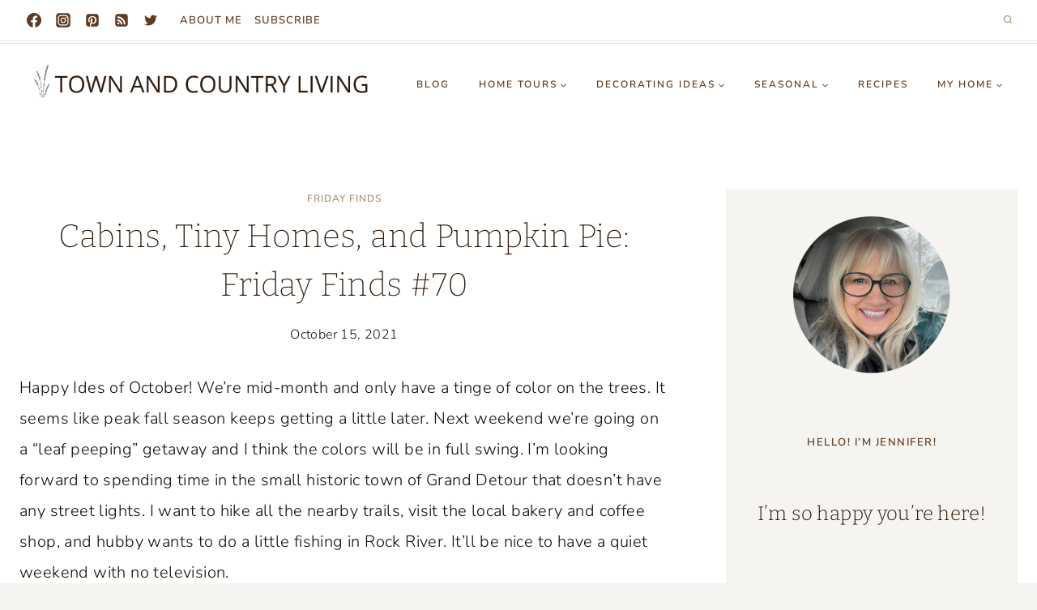

--- FILE ---
content_type: text/plain; charset=utf-8
request_url: https://ads.adthrive.com/http-api/cv2
body_size: 4033
content:
{"om":["00xbjwwl","0iyi1awv","0p298ycs8g7","0pycs8g7","0sm4lr19","1","10011/07a87928c08b8e4fd1e99595a36eb5b1","10011/3b4b6b88bd3ac925e26c33fe3d42d63d","1011_176_CR52238616","1011_302_56233470","1011_302_56233491","1011_302_56233497","1011_302_56233565","1011_302_57035139","1028_8728253","10310289136970_559920874","10310289136970_567405564","11142692","11509227","11526010","11769254","11896988","12010084","12010088","12168663","12169108","12171164","12171239","12176509","124843_10","124844_23","124848_8","12952198","1453468","1606221","1611092","17_24683312","17_24766976","17x0742b","1819l5qo","1891/84814","1891/85325","1dynz4oo","1ftzvfyu","1hq8r86w","1szmtd70","2132:42375961","2132:42828302","2132:44764946","2132:45327624","2132:45327625","2132:45562715","2179:578606630524081767","2249:650628539","2249:650628575","2249:650628582","2249:691910064","2249:691914577","2307:0pycs8g7","2307:1ftzvfyu","2307:1szmtd70","2307:3v2n6fcp","2307:4etfwvf1","2307:5vb39qim","2307:6mrds7pc","2307:7xb3th35","2307:8orkh93v","2307:9krcxphu","2307:a8beztgq","2307:ahnxpq60","2307:bbmp7y9z","2307:bu0fzuks","2307:c1hsjx06","2307:c2fv14pu","2307:cjsd6ifa","2307:cuudl2xr","2307:cv0h9mrv","2307:da4ry5vp","2307:dt8ncuzh","2307:ez8lh6cn","2307:f3tdw9f3","2307:fqeh4hao","2307:g6418f73","2307:g749lgab","2307:ge4000vb","2307:gn3plkq1","2307:hffavbt7","2307:hfqgqvcv","2307:k0csqwfi","2307:kk5768bd","2307:kx5rgl0a","2307:o0qyxun9","2307:o2s05iig","2307:plth4l1a","2307:rk5pkdan","2307:rrlikvt1","2307:s4s41bit","2307:sj78qu8s","2307:u4atmpu4","2307:v958nz4c","2307:vw7814n5","2307:z2zvrgyz","2307:zbtz7ea1","2307:zisbjpsl","2307:zjn6yvkc","2307:zw6jpag6","23266973","23422064","23595974","2409_25495_176_CR52030442","2409_25495_176_CR52092923","2409_25495_176_CR52238180","24525570","24598434","24598437","24655291","24694775","24694776","24694792","24694809","24694815","24732876","248492122","24xairda","25_53v6aquw","25_87z6cimm","25_8b5u826e","25_utberk8n","25_yi6qlg3p","262808","2662_200562_8172720","2676:86739504","2676:86739509","2676:86739704","2709prc8","29414696","2jjp1phz","2pu0gomp","3018/3e34a51eb1f2e49fb09d3e43479b3e61","3018/c22a2b2e35a5aadf56630e595cced90f","3018/ff3660d94547ffb4b6b66513b50e45f8","308_125204_13","31809564","33604490","33605623","33637455","34552895","3646_185414_T26335189","3658_136236_x7xpgcfc","3658_15038_0c8tzhqm","3658_15078_87gc0tji","3658_15078_cuudl2xr","3658_15078_fqeh4hao","3658_15078_l5o549mu","3658_15078_revf1erj","3658_15106_u4atmpu4","3658_155735_0pycs8g7","3658_18008_ahnxpq60","3658_203382_f3tdw9f3","3658_203382_z2zvrgyz","3658_211122_5vb39qim","3658_629667_of8dd9pr","3745kao5","381513943572","38495746","3898_19348_T26208987","3LMBEkP-wis","3c5dkic6","3v2n6fcp","40209386","409_189409","409_216386","409_223599","409_225976","409_225978","409_225980","409_226321","409_226322","409_226352","409_227223","409_227226","409_228370","4111IP31KS13125135_13","41748106","42231835","43919985","44023623","440665","45089369","45327631","458901553568","46036511","46039824","485027845327","4941614","4941618","4947806","4972640","4etfwvf1","4fk9nxse","4n9mre1i","4z9jua9x","51372434","52032031","53v6aquw","5510:f7u6bcn5","5510:r6vl3f1t","5510:u4atmpu4","5510:ycxmeyu6","557_409_220344","557_409_228105","557_409_228349","557_409_228353","557_409_235510","55826909","558_93_u4atmpu4","55961723","59780459","59856354","5s8wi8hf","5vb39qim","60146355","60157556","60325468","60398502","60398729","60638194","6126589193","61524915","618576351","618876699","61900406","619089559","61916211","61916225","61916229","61932920","61932933","62187798","6226505239","6226527043","627309156","627309159","627506665","628015148","628086965","628153053","628153173","628222860","628223277","628360351","628360579","628360582","628444259","628444262","628444349","628444433","628456310","628456382","628456391","628456403","628622163","628622169","628622172","628622178","628622241","628622244","628622247","628622250","628683371","628687043","628687157","628687460","628687463","628803013","628841673","629007394","629009180","629167998","629168001","629168010","629168565","629171196","629171202","62978887","630137823","630928655","63117005","636910768489","6547_67916_HlotzL1juvR3i0s2wD5z","6547_67916_WXubtzq0NxNYggCp87v4","6547_67916_nUcyD0NQO50akUfpcTeF","659216891404","673375558002","680_99480_700109389","680_99480_700109391","680_99480_700109393","682642981","690_99485_1610326628","697189873","697876997","697893362","6ejtrnf9","6mrds7pc","6tj9m7jw","6uykb2q5","6wclm3on","6zt4aowl","702397981","702423494","702769617","704889081","705035662","705115233","705115332","705115442","705115523","705116521","705127202","707981262","70_83464438","70_83464449","70_83464450","725307849769","7354_217088_86434096","74243_74_17415009","74243_74_18364017","74243_74_18364062","74243_74_18364087","74243_74_18364134","74_462095643","74wv3qdx","76mreekc","794di3me","79515074","7969_149355_44764946","7969_149355_45562715","7969_149355_45563058","7969_149355_45999649","7969_149355_46039894","79ju1d1h","7a0tg1yi","7cmeqmw8","7qevw67b","7qkajqck","7sf7w6kh","7yz8chnz","807vuait","8160967","8193078","8193095","83464438","83464439","85402401","86083186","86087917","86698370","86925937","86991452","87gc0tji","8831024240_564549740","8b5u826e","8linfb0q","8orkh93v","9010/6d6f4081f445bfe6dd30563fe3476ab4","9057/211d1f0fa71d1a58cabee51f2180e38f","90_12952198","965gfa0s","9bemdp1b","NplsJAxRH1w","a1m9wazh","a3ts2hcp","a7wye4jw","ad6783io","af9kspoi","ahnxpq60","ascierwp","axihqhfq","ay2adghj","bbmp7y9z","bc5edztw","bd5xg6f6","bf298wolqbx","bu0fzuks","c1hsjx06","c25t9p0u","c7z0h277","cjsd6ifa","cr-2azmi2ttu9vd","cr-2azmi2ttuatj","cr-2azmi2ttubwe","cr-6ovjht2eu9vd","cr-a9s2xe6vubwj","cr-a9t13k0pubwj","cr-aaw20e3rubwj","cr-aawz3f0subwj","cr-aawz3f3uubwj","cr-g7ywwk2qvft","cr-g7ywwk5qvft","cr-g7ywwk7qvft","cr-lg354l2uvergv2","cr223-dewy3f6qxeu","cuudl2xr","cv0h9mrv","cymho2zs","d8cd5454-b141-45b1-a071-53cd75284c2a","da4ry5vp","dsugp5th","dt8ncuzh","dwghal43","eal0nev6","extremereach_creative_76559239","f3h9fqou","f3tdw9f3","f5jxtba9","f7u6bcn5","f8e4ig0n","fjzzyur4","fleb9ndb","fq298eh4hao","fqeh4hao","g29thswx","g33ctchk","g729849lgab","g749lgab","gn3plkq1","h5p8x4yp","hbje7ofi","hdzdphmr","hf298qgqvcv","hffavbt7","hfqgqvcv","hxxrc6st","i2aglcoy","i90isgt0","iaqttatc","j39smngx","jlqm3ol6","jsy1a3jk","k0csqwfi","k8b2vse7","kk5768bd","kydf2d2s","lc408s2k","ll77hviy","mmr74uc4","mne39gsk","mnzinbrt","muvxy961","mznp7ktv","n3egwnq7","ntjn5z55","nx53afwv","o5xj653n","of8dd9pr","off735cj","oj70mowv","ooo6jtia","op9gtamy","oz31jrd0","p0odjzyt","pfdpikea","pi2986u4hm4","pkydekxi","pl298th4l1a","plth4l1a","pz8lwofu","q9plh3qd","qqvgscdx","quk7w53j","quuhpp2i","r6vl3f1t","rnvjtx7r","s4s41bit","szng7r8g","t2dlmwva","t2uhnbes","ti0s3bz3","tlbbqljf","ttjmhjja","u2x4z0j8","u4atmpu4","u8px4ucu","ujl9wsn7","ujqkqtnh","v705kko8","v8v6h2i5","vbivoyo6","vdcb5d4i","vdpy7l2e","vj7hzkpp","vue7tqru","wih2rdv3","wq5j4s9t","wvuhrb6o","x61c6oxa","xjtl1v34","xldvfdsg","xncaqh7c","xszg0ebh","y141rtv6","yck56l4i","ycxmeyu6","yi6qlg3p","z2zvrgyz","z8p3j18i","zaiy3lqy","zep75yl2","zfexqyi5","zh83vvb7","ziox91q0","zpm9ltrh","zsvdh1xi","zw6jpag6","7979132","7979135"],"pmp":[],"adomains":["123notices.com","1md.org","about.bugmd.com","acelauncher.com","adameve.com","akusoli.com","allyspin.com","askanexpertonline.com","atomapplications.com","bassbet.com","betsson.gr","biz-zone.co","bizreach.jp","braverx.com","bubbleroom.se","bugmd.com","buydrcleanspray.com","byrna.com","capitaloneshopping.com","clarifion.com","combatironapparel.com","controlcase.com","convertwithwave.com","cotosen.com","countingmypennies.com","cratedb.com","croisieurope.be","cs.money","dallasnews.com","definition.org","derila-ergo.com","dhgate.com","dhs.gov","displate.com","easyprint.app","easyrecipefinder.co","fabpop.net","familynow.club","fla-keys.com","folkaly.com","g123.jp","gameswaka.com","getbugmd.com","getconsumerchoice.com","getcubbie.com","gowavebrowser.co","gowdr.com","gransino.com","grosvenorcasinos.com","guard.io","hero-wars.com","holts.com","instantbuzz.net","itsmanual.com","jackpotcitycasino.com","justanswer.com","justanswer.es","la-date.com","lightinthebox.com","liverrenew.com","local.com","lovehoney.com","lulutox.com","lymphsystemsupport.com","manualsdirectory.org","meccabingo.com","medimops.de","mensdrivingforce.com","millioner.com","miniretornaveis.com","mobiplus.me","myiq.com","national-lottery.co.uk","naturalhealthreports.net","nbliver360.com","nikke-global.com","nordicspirit.co.uk","nuubu.com","onlinemanualspdf.co","original-play.com","outliermodel.com","paperela.com","paradisestays.site","parasiterelief.com","peta.org","photoshelter.com","plannedparenthood.org","playvod-za.com","printeasilyapp.com","printwithwave.com","profitor.com","quicklearnx.com","quickrecipehub.com","rakuten-sec.co.jp","rangeusa.com","refinancegold.com","robocat.com","royalcaribbean.com","saba.com.mx","shift.com","simple.life","spinbara.com","systeme.io","taboola.com","tackenberg.de","temu.com","tenfactorialrocks.com","theoceanac.com","topaipick.com","totaladblock.com","usconcealedcarry.com","vagisil.com","vegashero.com","vegogarden.com","veryfast.io","viewmanuals.com","viewrecipe.net","votervoice.net","vuse.com","wavebrowser.co","wavebrowserpro.com","weareplannedparenthood.org","xiaflex.com","yourchamilia.com"]}